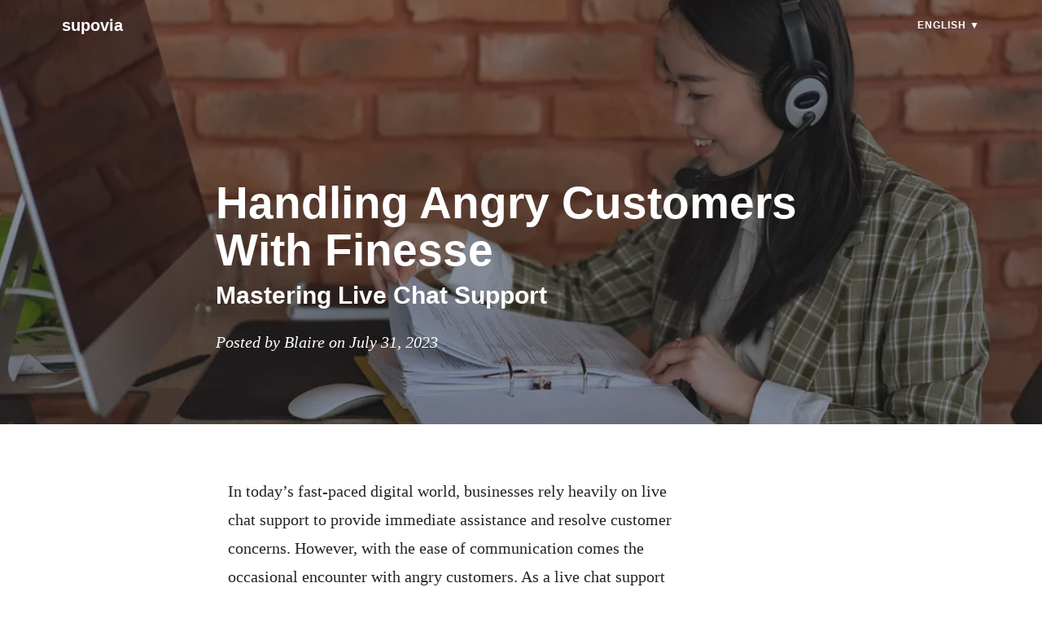

--- FILE ---
content_type: text/html; charset=utf-8
request_url: https://www.supovia.com/blog/en/handling-angry-customers-with-finesse
body_size: 10448
content:
<!DOCTYPE html><html lang="en" dir="ltr"><head><link rel="preconnect" href="https://polyblog-whitelabel-assets.polyblog.io"/><link rel="preconnect" href="https://www.imagelato.com"/><link rel="preconnect" href="https://api.polyblog.io"/><meta name="viewport" content="user-scalable=no, initial-scale=1, minimum-scale=1, maximum-scale=1, width=device-width"/><link rel="icon" href="https://www.imagelato.com/images/favicon-globo-27485b9e-256w.png"/><meta name="apple-mobile-web-app-capable" content="yes"/><meta name="apple-mobile-web-app-status-bar-style" content="black-translucent"/><meta name="mobile-web-app-capable" content="yes"/><meta http-equiv="Content-Language"/><meta name="msapplication-TileColor" content="var(--color-primary)"/><meta name="theme-color" content="var(--color-primary)"/><meta property="og:locale"/><meta property="og:type" content="website"/><meta property="og:image:type" content="image/jpeg"/><meta property="og:image:width" content="1900"/><meta property="og:image:height" content="1267"/><title>Handling Angry Customers With Finesse</title><meta name="description" content="Mastering Live Chat Support"/><meta name="robots" content="max-image-preview:large"/><meta name="twitter:title" content="Handling Angry Customers With Finesse"/><meta name="twitter:description" content="Mastering Live Chat Support"/><meta name="twitter:image" content="https://www.imagelato.com/images/handling-angry-customers-with-finesse-09011161.jpg"/><meta name="article:author" content="Blaire"/><meta property="og:site_name" content="supovia"/><meta property="og:title" content="Handling Angry Customers With Finesse"/><meta property="og:description" content="Mastering Live Chat Support"/><meta property="og:type" content="article"/><meta property="og:url" content="https://www.supovia.com/blog/en/handling-angry-customers-with-finesse/"/><meta property="og:image" content="https://www.imagelato.com/images/handling-angry-customers-with-finesse-09011161.jpg"/><link rel="canonical" href="https://www.supovia.com/blog/en/handling-angry-customers-with-finesse/"/><link rel="alternate" type="application/rss+xml" href="https://www.supovia.com/blog/en/feed/"/><style>
  
  :root {
    --color-primary: DimGrey;
  }

  body, html {
    height: 100%;
    margin: 0;
    background-color: white;
  }

  .loader:empty {
    top: 50%;
    margin: 0px auto;
    transform: translateY(-50%);

    border-radius: 50%;
    width: 7em;
    height: 7em;

    font-size: 5px;
    position: relative;
    text-indent: -9999em;
    border-top: 1.1em solid rgba(0, 0, 0, 0.2);
    border-right: 1.1em solid rgba(0, 0, 0, 0.2);
    border-bottom: 1.1em solid rgba(0, 0, 0, 0.2);
    border-left: 1.1em solid var(--color-primary, gray);
    -webkit-transform: translateZ(0);
    -ms-transform: translateZ(0);
    transform: translateZ(0);
    -webkit-animation: rotation 1.1s infinite linear;
    animation: rotation 1.1s infinite linear;
  }

  
  @-webkit-keyframes rotation {

    0% {
      -webkit-transform: rotate(0deg);
      transform: rotate(0deg);
    }
    100% {
      -webkit-transform: rotate(360deg);
      transform: rotate(360deg);
    }

  }

  @keyframes rotation {

    0% {
      -webkit-transform: rotate(0deg);
      transform: rotate(0deg);
    }
    100% {
      -webkit-transform: rotate(360deg);
      transform: rotate(360deg);
    }

  }

</style><meta itemProp="name" content="Handling Angry Customers With Finesse"/><meta itemProp="description" content="Mastering Live Chat Support"/><meta itemProp="image" content="https://www.imagelato.com/images/handling-angry-customers-with-finesse-09011161.jpg"/><script type="application/ld+json">{"@context":"http://schema.org/","@type":"BlogPosting","mainEntityOfPage":{"@type":"WebPage","@id":"https://www.supovia.com/blog/en/handling-angry-customers-with-finesse/"},"headline":"Mastering Live Chat Support","description":"Mastering Live Chat Support","image":"https://www.imagelato.com/images/handling-angry-customers-with-finesse-09011161.jpg","author":{"@type":"Person"},"publisher":{"@type":"Organization","name":"supovia","logo":{"@type":"ImageObject","url":"https://assets.waiterio.com/icons/favicon-196x196.png"}},"datePublished":"7/31/2023","dateModified":"12/8/2023"}</script></head><body><div id="root"><!--$--><style data-emotion="css-global 1wmxrqq">:root{--color-primary:DimGrey;--color-primary-dark:#555;--color-primary-darker:#404040;--color-primary-darkest:#2c2c2c;--color-primary-light:#7d7d7d;--color-primary-lighter:#929292;--color-primary-lightest:#a6a6a6;}*,*::before,*::after{box-sizing:border-box;}body,html{height:100%;width:100%;margin:0;outline:0;color:#626262;-webkit-text-size-adjust:100%;-webkit-tap-highlight-color:#419ed6;}body,html,button{font-family:-apple-system,BlinkMacSystemFont,'Segoe UI',Roboto,Oxygen,Ubuntu,Cantarell,'Fira Sans','Droid Sans','Helvetica Neue',Arial,sans-serif,'Apple Color Emoji','Segoe UI Emoji','Segoe UI Symbol';}a{color:inherit;-webkit-text-decoration:none;text-decoration:none;}img{width:100%;}</style><style data-emotion="css 1c6o7v3-d-lg-none">@media (min-width: 992px){.css-1c6o7v3-d-lg-none{display:none!important;}}</style><div class="css-1c6o7v3-d-lg-none"><style data-emotion="css 1jctao">.css-1jctao{color:white;background-color:var(--color-primary);display:-webkit-box;display:-webkit-flex;display:-ms-flexbox;display:flex;position:fixed;-webkit-box-pack:justify;-webkit-justify-content:space-between;justify-content:space-between;top:0;z-index:1000;width:100%;height:64px;}</style><nav class="css-1jctao"><style data-emotion="css 1b4vgeg">.css-1b4vgeg{cursor:pointer;height:64px;padding:17px 20px;position:relative;width:64px;}</style><div class="css-1b4vgeg"><style data-emotion="css tyidej-drawer-icon">.css-tyidej-drawer-icon{width:24px;position:absolute;top:40%;}.css-tyidej-drawer-icon:after,.css-tyidej-drawer-icon:before{content:'';width:24px;height:2px;position:absolute;background-color:white;-webkit-transition:.3s ease-in-out;transition:.3s ease-in-out;top:0;-webkit-transform:0;-moz-transform:0;-ms-transform:0;transform:0;}.css-tyidej-drawer-icon:before{top:10px;-webkit-transform:0;-moz-transform:0;-ms-transform:0;transform:0;}</style><div data-testid="icon-drawer" class="css-tyidej-drawer-icon"></div></div><style data-emotion="css 5j6wkk">.css-5j6wkk{overflow:hidden;height:0px;width:100%;display:-webkit-box;display:-webkit-flex;display:-ms-flexbox;display:flex;-webkit-flex-direction:column;-ms-flex-direction:column;flex-direction:column;background-color:var(--color-primary);position:fixed;top:64px;left:0;z-index:1000;-webkit-transition:height 0.4s ease-in-out;transition:height 0.4s ease-in-out;}</style><div class="css-5j6wkk"><style data-emotion="css 1sz8pph">.css-1sz8pph{color:white;font-size:16px;position:relative;height:45px;cursor:pointer;border-bottom:solid;border-bottom-width:1px;border-bottom-color:#DCDCDC;padding:15px;margin:0px 20px;padding-left:0;}.css-1sz8pph:hover{background-color:var(--color-primary-light);}</style><span class="css-1sz8pph">English</span></div><style data-emotion="css 5bk2k3">.css-5bk2k3{font-size:20px;line-height:64px;margin:0;padding:0;}</style><a href="/blog/en/" class="css-5bk2k3">supovia</a><style data-emotion="css 16fvkac">.css-16fvkac{width:64px;}</style><div class="css-16fvkac"></div></nav></div><style data-emotion="css gl0332-d-none-d-lg-block">.css-gl0332-d-none-d-lg-block{display:none!important;}@media (min-width: 992px){.css-gl0332-d-none-d-lg-block{display:block!important;}}</style><div class="css-gl0332-d-none-d-lg-block"><style data-emotion="css f3by9r">.css-f3by9r{-webkit-align-items:center;-webkit-box-align:center;-ms-flex-align:center;align-items:center;color:white;display:-webkit-box;display:-webkit-flex;display:-ms-flexbox;display:flex;left:0;margin-left:auto;margin-right:auto;max-width:1200px;padding:8px 16px;position:absolute;right:0;top:0;-webkit-transition:'all .5s ease-in-out';transition:'all .5s ease-in-out';width:100%;z-index:1000;}</style><nav class="css-f3by9r"><style data-emotion="css b1tmvf">.css-b1tmvf{width:100%;display:-webkit-box;display:-webkit-flex;display:-ms-flexbox;display:flex;-webkit-box-flex:1;-webkit-flex-grow:1;-ms-flex-positive:1;flex-grow:1;-webkit-align-items:center;-webkit-box-align:center;-ms-flex-align:center;align-items:center;-webkit-box-pack:justify;-webkit-justify-content:space-between;justify-content:space-between;}</style><div class="css-b1tmvf"><style data-emotion="css 17c88qb">.css-17c88qb{cursor:pointer;font-size:20px;font-weight:800;margin-right:16px;overflow:hidden;padding:10px 20px;text-overflow:ellipsis;white-space:nowrap;width:100%;}.css-17c88qb:hover{opacity:0.8;}</style><a href="/blog/en/" class="css-17c88qb">supovia</a></div><style data-emotion="css l29xuu">.css-l29xuu{display:-webkit-box;display:-webkit-flex;display:-ms-flexbox;display:flex;-webkit-box-flex:1;-webkit-flex-grow:1;-ms-flex-positive:1;flex-grow:1;list-style-type:none;font-size:20px;line-height:26px;margin:0px;padding:0px;}</style><ul class="css-l29xuu"><li><style data-emotion="css 75vrxc">.css-75vrxc{background-color:rgba(0, 0, 0, 0);cursor:pointer;display:block;font-size:12px;font-weight:800;height:46px;letter-spacing:1px;overflow:hidden;padding:10px 20px;text-transform:uppercase;white-space:nowrap;margin-right:0;cursor:pointer;}.css-75vrxc:hover{opacity:0.8;}</style><span class="css-75vrxc">English<!-- --> ▼</span></li></ul></nav></div><link href="https://cdnjs.cloudflare.com/ajax/libs/prism/1.26.0/themes/prism.css" rel="stylesheet"/><script src="https://cdnjs.cloudflare.com/ajax/libs/prism/1.26.0/prism.min.js"></script><script src="https://cdnjs.cloudflare.com/ajax/libs/prism/1.26.0/plugins/autoloader/prism-autoloader.min.js"></script><style data-emotion="css ftggdw-masthead">.css-ftggdw-masthead{padding:20px 0;position:relative;}@media (max-width: 992px){.css-ftggdw-masthead{padding:10px 0;}}</style><header class="css-ftggdw-masthead"><picture><source type="image/webp" media="(min-width: 1920px), (-webkit-min-device-pixel-ratio: 2) and (min-width: 960px)" srcSet="https://www.imagelato.com/images/handling-angry-customers-with-finesse-09011161-1920w.webp"/><source type="image/webp" media="(min-width: 1600px), (-webkit-min-device-pixel-ratio: 2) and (min-width: 800px)" srcSet="https://www.imagelato.com/images/handling-angry-customers-with-finesse-09011161-1600w.webp"/><source type="image/webp" media="(min-width: 1366px), (-webkit-min-device-pixel-ratio: 2) and (min-width: 683px)" srcSet="https://www.imagelato.com/images/handling-angry-customers-with-finesse-09011161-1366w.webp"/><source type="image/webp" media="(min-width: 1024px), (-webkit-min-device-pixel-ratio: 2) and (min-width: 512px)" srcSet="https://www.imagelato.com/images/handling-angry-customers-with-finesse-09011161-1024w.webp"/><source type="image/webp" media="(min-width: 768px), (-webkit-min-device-pixel-ratio: 2) and (min-width: 384px)" srcSet="https://www.imagelato.com/images/handling-angry-customers-with-finesse-09011161-768w.webp"/><source type="image/webp" srcSet="https://www.imagelato.com/images/handling-angry-customers-with-finesse-09011161-640w.webp"/><source type="image/jpeg" media="(min-width: 1920px), (-webkit-min-device-pixel-ratio: 2) and (min-width: 960px)" srcSet="https://www.imagelato.com/images/handling-angry-customers-with-finesse-09011161-1920w.jpg"/><source type="image/jpeg" media="(min-width: 1600px), (-webkit-min-device-pixel-ratio: 2) and (min-width: 800px)" srcSet="https://www.imagelato.com/images/handling-angry-customers-with-finesse-09011161-1600w.jpg"/><source type="image/jpeg" media="(min-width: 1366px), (-webkit-min-device-pixel-ratio: 2) and (min-width: 683px)" srcSet="https://www.imagelato.com/images/handling-angry-customers-with-finesse-09011161-1366w.jpg"/><source type="image/jpeg" media="(min-width: 1024px), (-webkit-min-device-pixel-ratio: 2) and (min-width: 512px)" srcSet="https://www.imagelato.com/images/handling-angry-customers-with-finesse-09011161-1024w.jpg"/><source type="image/jpeg" media="(min-width: 768px), (-webkit-min-device-pixel-ratio: 2) and (min-width: 384px)" srcSet="https://www.imagelato.com/images/handling-angry-customers-with-finesse-09011161-768w.jpg"/><source type="image/jpeg" srcSet="https://www.imagelato.com/images/handling-angry-customers-with-finesse-09011161-640w.jpg"/><style data-emotion="css 1k2ktp0">.css-1k2ktp0{height:100%;position:absolute;top:0;padding:0;object-fit:cover;}</style><img src="https://www.imagelato.com/images/handling-angry-customers-with-finesse-09011161-1024w.jpg" alt="Handling Angry Customers With Finesse" class="css-1k2ktp0"/></picture><style data-emotion="css n2joxh-overlay">.css-n2joxh-overlay{background-color:rgb(33, 37, 41);height:100%;left:0px;opacity:0.5;position:absolute;top:0px;width:100%;}</style><div class="overlay css-n2joxh-overlay"></div><style data-emotion="css 14bbl2c-container">.css-14bbl2c-container{width:100%;padding-right:15px;padding-left:15px;margin-right:auto;margin-left:auto;}@media (min-width: 576px){.css-14bbl2c-container{max-width:540px;}}@media (min-width: 768px){.css-14bbl2c-container{max-width:720px;}}@media (min-width: 992px){.css-14bbl2c-container{max-width:960px;}}@media (min-width: 1200px){.css-14bbl2c-container{max-width:1170px;}}</style><div class="css-14bbl2c-container"><style data-emotion="css 10kb9h9-row">.css-10kb9h9-row{display:-webkit-box;display:-webkit-flex;display:-ms-flexbox;display:flex;-webkit-box-flex-wrap:wrap;-webkit-flex-wrap:wrap;-ms-flex-wrap:wrap;flex-wrap:wrap;margin-right:-15px;margin-left:-15px;}</style><div class="css-10kb9h9-row"><style data-emotion="css 17n64sp-col-md-10-col-lg-8">.css-17n64sp-col-md-10-col-lg-8{position:relative;width:100%;min-height:1px;padding-right:15px;padding-left:15px;position:relative;width:100%;min-height:1px;padding-right:15px;padding-left:15px;margin-left:auto;margin-right:auto;}@media (min-width: 768px){.css-17n64sp-col-md-10-col-lg-8{-webkit-flex:0 0 83.333333%;-ms-flex:0 0 83.333333%;flex:0 0 83.333333%;max-width:83.333333%;}}@media (min-width: 992px){.css-17n64sp-col-md-10-col-lg-8{-webkit-flex:0 0 66.666667%;-ms-flex:0 0 66.666667%;flex:0 0 66.666667%;max-width:66.666667%;}}</style><div class="css-17n64sp-col-md-10-col-lg-8"><style data-emotion="css 1wf3ogy">.css-1wf3ogy{color:white;margin-bottom:-130px;padding:200px 0 150px;}@media (min-width: 768px){.css-1wf3ogy{padding:200px 0;}}</style><div class="css-1wf3ogy"><style data-emotion="css 6u0rgq">.css-6u0rgq{font-size:35px;font-weight:800;line-height:58px;margin-bottom:0px;margin-top:0px;}@media (min-width: 768px){.css-6u0rgq{font-size:55px;}}</style><h1 class="css-6u0rgq">Handling Angry Customers With Finesse</h1><style data-emotion="css cbcmr0">.css-cbcmr0{font-size:24px;font-weight:600;line-height:1.1;margin-bottom:30px;margin-top:10px;}@media (min-width: 768px){.css-cbcmr0{font-size:30px;}}</style><h2 class="css-cbcmr0">Mastering Live Chat Support</h2><style data-emotion="css 130yjns">.css-130yjns{font-family:Georgia,Cambria,'Times New Roman',Times,serif;font-size:20px;font-style:italic;font-weight:300;line-height:22px;}</style><span class="css-130yjns">Posted by Blaire on July 31, 2023</span></div></div></div></div></header><style data-emotion="css gkhc6p-container">.css-gkhc6p-container{width:100%;padding-right:15px;padding-left:15px;margin-right:auto;margin-left:auto;color:rgb(33, 37, 41);display:block;font-size:20px;line-height:26px;margin-bottom:15px;margin-top:15px;}@media (min-width: 576px){.css-gkhc6p-container{max-width:540px;}}@media (min-width: 768px){.css-gkhc6p-container{max-width:720px;}}@media (min-width: 992px){.css-gkhc6p-container{max-width:960px;}}@media (min-width: 1200px){.css-gkhc6p-container{max-width:1170px;}}</style><section class="css-gkhc6p-container"><style data-emotion="css 1x5929a-row">.css-1x5929a-row{display:-webkit-box;display:-webkit-flex;display:-ms-flexbox;display:flex;-webkit-box-flex-wrap:wrap;-webkit-flex-wrap:wrap;-ms-flex-wrap:wrap;flex-wrap:wrap;margin-right:-15px;margin-left:-15px;display:-webkit-box;display:-webkit-flex;display:-ms-flexbox;display:flex;margin-bottom:15px;}</style><div class="css-1x5929a-row"><style data-emotion="css 1xucji0-col-sm-12-col-lg-8">.css-1xucji0-col-sm-12-col-lg-8{position:relative;width:100%;min-height:1px;padding-right:15px;padding-left:15px;position:relative;width:100%;min-height:1px;padding-right:15px;padding-left:15px;margin-left:auto;margin-right:auto;}@media (min-width: 576px){.css-1xucji0-col-sm-12-col-lg-8{-webkit-flex:0 0 100%;-ms-flex:0 0 100%;flex:0 0 100%;max-width:100%;}}@media (min-width: 992px){.css-1xucji0-col-sm-12-col-lg-8{-webkit-flex:0 0 66.666667%;-ms-flex:0 0 66.666667%;flex:0 0 66.666667%;max-width:66.666667%;}}</style><div class="css-1xucji0-col-sm-12-col-lg-8"><style data-emotion="css 17fub3">.css-17fub3{padding:20px 15px 15px 15px;max-width:55ch;}</style><div class="css-17fub3"><style data-emotion="css hzo4tf">.css-hzo4tf{color:rgb(33, 37, 41);font-family:Georgia,Cambria,'Times New Roman',Times,serif;font-size:20px;line-height:35px;}.css-hzo4tf a{color:var(--color-primary);}.css-hzo4tf a:hover{color:#5cb85c;}.css-hzo4tf img{padding-bottom:24px;display:block;margin-left:auto;margin-right:auto;max-width:512px;}.css-hzo4tf p{margin:30px 0;}.css-hzo4tf h2{font-size:35px;font-weight:800;line-height:46px;margin-left:0px;margin-right:0px;margin-top:1.5em;margin-bottom:1.5em;}@media (max-width: 767px){.css-hzo4tf h2{font-size:34px;}}.css-hzo4tf h3{font-size:30px;font-weight:500;line-height:40px;margin-left:0px;margin-right:0px;margin-top:1.5em;margin-bottom:1.5em;}@media (max-width: 767px){.css-hzo4tf h3{font-size:26px;line-height:32px;}}.css-hzo4tf ul{margin:0px;padding:5px;}.css-hzo4tf ol>ul{margin-left:20px;}.css-hzo4tf li{margin:15px;}.css-hzo4tf .iframe-video-container{display:-webkit-box;display:-webkit-flex;display:-ms-flexbox;display:flex;-webkit-flex:1;-ms-flex:1;flex:1;-webkit-box-pack:center;-ms-flex-pack:center;-webkit-justify-content:center;justify-content:center;}.css-hzo4tf pre[class*='language-']{font-size:18px!important;margin-left:-40px!important;margin-right:-40px!important;}</style><article translate="no" class="css-hzo4tf"><p>In today’s fast-paced digital world, businesses rely heavily on live chat support to provide immediate assistance and resolve customer concerns. However, with the ease of communication comes the occasional encounter with angry customers. As a live chat support agent, it’s essential to approach these situations with professionalism and empathy. In this article, we’ll explore the following:</p>
<ul>
<li>The importance of handling angry customers properly.</li>
<li>Key strategies for managing angry customers effectively through a live chat support tool.</li>
<li>How to include these strategies in your agent’s training.</li>
</ul>
<p>This will help you ensure vital steps are taken in your customer support flow to reduce friction, frustration, and, most importantly, bad reviews and customer perception. Let’s begin!</p>
<h2>Angry Customers Should Be Your Customer Support Team’s Priority</h2>
<p>Customers can be angry for numerous reasons, but that doesn’t change the fact that your support team must ensure they solve these customers’ issues as fast as possible. It’s even more important to solve the problems these customers are facing for the following reasons:</p>
<ul>
<li><strong>Protect your brand’s reputation:</strong> angry customers can leave <a href="https://reputation.com/resources/articles/how-negative-online-reviews-impact-the-customer-experience/#:~:text=Ninety%2Dtwo%20percent%20of%20consumers,and%20depth%20into%20a%20product." target="_blank">negative reviews online</a>, which can damage your brand’s reputation and deter potential customers. By resolving their issues quickly and efficiently, you can show them that you care about their experience and that you&#x27;re committed to providing excellent customer service.</li>
<li><strong>Reduce customer churn:</strong> angry customers are more likely to churn or stop doing business with you. By resolving their issues quickly and efficiently, you can prevent them from churning and keep them as customers.</li>
<li><strong>Boost employee morale:</strong> Dealing with angry customers can be frustrating and <a href="https://www.sme-news.co.uk/5-ways-to-help-your-customer-service-team-deal-with-stress/" target="_blank">stressful for your support team</a>. However, when they&#x27;re able to resolve issues quickly and efficiently, it can boost their morale and make them feel more confident in their ability to help customers.</li>
<li><strong>Gather valuable feedback:</strong> Angry customers often provide valuable feedback about your products or services. By listening to their feedback and taking action to address their concerns, you can improve your offerings and prevent future problems.</li>
<li><strong>Turn negativity into opportunity:</strong> When you&#x27;re able to resolve a customer&#x27;s issue and turn their anger into a positive experience, it can strengthen your relationship with them and build long-term loyalty.</li>
<li><strong>Build trust and credibility:</strong> By resolving customer issues quickly and efficiently, you demonstrate that you are a trustworthy and reliable company. This can help build trust with your customers and attract new business.</li>
<li><strong>Promote positive word-of-mouth:</strong> When customers have a positive experience with your support team, they&#x27;re more likely to tell others about it. This can lead to increased brand awareness and positive word-of-mouth marketing.</li>
</ul>
<p>The most important aspects are the incredibly valuable feedback they can offer and <a href="https://www.covideo.com/damage-control-plan/" target="_blank">damage control</a>. You should never find out a customer is angry from social media or a review—if that happens, there might be a huge gap, or your customer support team is not <a href="https://www.globo.support/blog/en/train-your-customer-support-team-for-effective-chat-support/" target="_blank">properly trained</a>.</p>
<h2>Key Strategies and Practices to Handle Angry Customers</h2>
<p>Your customer support team must always be prepared for the worst possible scenarios and also for unexpected situations. The ability to respond in these situations is key to deescalating and managing angry customers properly, ultimately avoiding all the issues that may arise for your company. Below, we list the three key practices and strategies that should be part of your customer support staff training to achieve the best results.</p>
<h3>1. Don’t Take It Personally</h3>
<p>Encountering an angry customer can be challenging, especially when their frustration is directed at you or your company. However, the first rule is to remember that <strong>the customer’s anger is not personal</strong>. They are likely upset with a product or service issue, and your role as a support agent is to help address their concerns. By maintaining a calm and understanding demeanor, you can diffuse the situation and focus on resolving the issue at hand.</p>
<p>Here are a few tips to help you stay composed:</p>
<ul>
<li>Take deep breaths. If you feel your emotions escalating, pause and take a deep breath. It will help you regain composure and respond more rationally.</li>
<li>Focus on the problem, not the emotion. Look past the customer’s anger and concentrate on understanding the underlying issue they are facing.</li>
<li>Refrain from becoming defensive, as it may escalate the situation further. Instead, offer empathy and a sincere desire to help.</li>
</ul>
<h3>2. Ask Questions</h3>
<p>When dealing with an angry customer over live chat, it’s crucial to gather as much information as possible about the problem they are experiencing. Asking targeted questions will not only help you better understand their issue but also demonstrate your willingness to assist.</p>
<p>Consider these questioning techniques:</p>
<ul>
<li><strong>Open-ended questions:</strong> encourage customers to express their concerns more fully by asking open-ended questions such as “Could you please elaborate on the problem you are facing?” or “How did this issue arise?”</li>
<li><strong>Clarifying questions:</strong> ensure you have a comprehensive understanding of the situation by asking customers for clarification.</li>
<li><strong>Apologize sincerely:</strong> show empathy and offer a genuine apology for the inconvenience they have experienced. An apology can go a long way in defusing anger and building rapport with the customer.</li>
</ul>
<p>By asking questions, you can effectively pinpoint the problem and work towards finding a resolution, all while making the customer feel valued and heard.</p>
<h3>3. Thank Them for the Feedback Anyway</h3>
<p>Angry customers, although challenging, can be an excellent source of feedback for your company. They bring attention to issues that might otherwise go unnoticed, allowing you to improve your products or services. Therefore, it’s essential to express gratitude for their feedback, even if it is wrapped in frustration. Here’s how to show appreciation:</p>
<ul>
<li><strong>Acknowledge their concerns:</strong> let the customer know that their feedback is valuable and that you appreciate them bringing the issue to your attention.</li>
<li><strong>Promise improvement:</strong> assure the customer that their feedback will be taken seriously and necessary steps will be taken to prevent similar issues in the future.</li>
<li><strong>Follow-up:</strong> after resolving the problem, consider following up with the customer to ensure they are satisfied with the outcome. This demonstrates your commitment to customer satisfaction.</li>
</ul>
<h3>How to Add These Practices to Your Staff’s Training</h3>
<p>Here&#x27;s how you can incorporate the practice of dealing with angry customers into your customer support staff training:</p>
<h4>1. Scenario-Based Training:</h4>
<ul>
<li><strong>Role-playing:</strong> develop realistic scenarios where support agents encounter angry customers with various frustrations. Encourage them to practice active listening, remain calm, and use the provided tips to de-escalate the situation.</li>
<li><strong>Case studies</strong>: analyze real-life situations where support agents successfully dealt with angry customers. Discuss the strategies used, the positive outcomes, and areas for improvement.</li>
</ul>
<h4>2. Communication Skills Training:</h4>
<ul>
<li><strong>Active listening techniques:</strong> teach agents how to listen actively through verbal cues and open-ended questions. This helps them understand the root cause of the customer&#x27;s anger and identify key issues.</li>
<li><strong>Empathy and de-escalation techniques</strong>: train agents to recognize and acknowledge the customer&#x27;s emotions, validate their feelings without blaming them, and use calming language to diffuse the situation.</li>
<li><strong>Assertiveness and conflict resolution:</strong> equip agents with assertive communication skills to maintain control of the conversation while setting boundaries and addressing the customer&#x27;s concerns effectively.</li>
</ul>
<h4>3. Emotional Intelligence Development:</h4>
<ul>
<li><strong>Self-awareness:</strong> encourage agents to recognize their own emotions and triggers to avoid reacting impulsively to the customer&#x27;s anger.</li>
<li><strong>Emotional regulation</strong>: train agents in techniques like deep breathing, mindfulness, and visualization to manage their emotions effectively during stressful interactions.</li>
<li><strong>Stress management</strong>: provide resources and strategies for agents to manage stress and maintain a positive attitude, even when dealing with challenging customers.</li>
</ul>
<h4>4. Continuous Feedback and Coaching:</h4>
<ul>
<li>Observe and provide constructive feedback on trainees&#x27; performance during role-playing and simulated scenarios.</li>
<li>Offer individualized coaching to address specific areas of improvement and help agents develop their emotional intelligence and communication skills.</li>
<li>Conduct periodic training refreshers and case study discussions to keep the skills fresh and reinforce best practices.</li>
</ul>
<h2>Angry Customers Can and Will Make Your Company Tumble</h2>
<p>Dealing with angry customers over live chat support requires a delicate balance of patience, empathy, and professionalism. Effective management of angry customers not only leads to <a href="https://www.globo.support/blog/en/customer-retention-strategies/" target="_blank">customer retention</a> but also enhances your company’s reputation for exceptional customer support. Remember, every encounter is an opportunity to leave a lasting, positive impression on your customers. Also, being mindful of the impact these types of interactions have on your <a href="https://www.globo.support/blog/en/boosting-company-productivity-with-online-live-chat-support/" target="_blank">customer support staff’s productivity</a> is important as well. <em>Are you taking the necessary steps to deal properly with angry customers? You better be!</em></p></article><style data-emotion="css npw4c9">.css-npw4c9{width:100%;margin-top:30px;height:2px;background-color:#f5f5f5;}</style><div class="css-npw4c9"></div></div></div></div><style data-emotion="css 47rwng-row">.css-47rwng-row{display:-webkit-box;display:-webkit-flex;display:-ms-flexbox;display:flex;-webkit-box-flex-wrap:wrap;-webkit-flex-wrap:wrap;-ms-flex-wrap:wrap;flex-wrap:wrap;margin-right:-15px;margin-left:-15px;margin-top:30px;-webkit-box-pack:center;-ms-flex-pack:center;-webkit-justify-content:center;justify-content:center;}</style><div class="css-47rwng-row"><style data-emotion="css zl1inp">.css-zl1inp{display:-webkit-box;display:-webkit-flex;display:-ms-flexbox;display:flex;-webkit-box-pack:center;-ms-flex-pack:center;-webkit-justify-content:center;justify-content:center;}</style><div class="css-zl1inp"><style data-emotion="css j4fzus">.css-j4fzus{height:36px;}</style><div class="css-j4fzus"><style data-emotion="css 16epk4">.css-16epk4{-webkit-margin-start:5px;margin-inline-start:5px;fill:#666666;width:36px;height:36px;cursor:pointer;}.css-16epk4:hover{fill:#3a5ca9;}</style><svg viewBox="0 0 512 612" class="css-16epk4" width="24" height="24" data-testid="icon-facebook"><g id="Layer_1"></g><g id="Layer_2"><path d="M426.8,64H85.2C73.5,64,64,73.5,64,85.2l0,341.6c0,11.7,9.5,21.2,21.2,21.2H256V296h-45.9v-56H256v-41.4 c0-49.6,34.4-76.6,78.7-76.6c21.2,0,44,1.6,49.3,2.3v51.8l-35.3,0c-24.1,0-28.7,11.4-28.7,28.2V240h57.4l-7.5,56H320v152h106.8 c11.7,0,21.2-9.5,21.2-21.2V85.2C448,73.5,438.5,64,426.8,64z"></path></g></svg></div><div class="css-j4fzus"><style data-emotion="css 814wkn">.css-814wkn{-webkit-margin-start:5px;margin-inline-start:5px;fill:#666666;width:36px;height:36px;cursor:pointer;}.css-814wkn:hover{fill:#006cac;}</style><svg viewBox="0 0 512 612" class="css-814wkn" width="24" height="24" data-testid="icon-linkedin"><g><path d="M417.2,64H96.8C79.3,64,64,76.6,64,93.9v321.1c0,17.4,15.3,32.9,32.8,32.9h320.3c17.6,0,30.8-15.6,30.8-32.9V93.9 C448,76.6,434.7,64,417.2,64z M183,384h-55V213h55V384z M157.4,187H157c-17.6,0-29-13.1-29-29.5c0-16.7,11.7-29.5,29.7-29.5 c18,0,29,12.7,29.4,29.5C187.1,173.9,175.7,187,157.4,187z M384,384h-55v-93.5c0-22.4-8-37.7-27.9-37.7 c-15.2,0-24.2,10.3-28.2,20.3c-1.5,3.6-1.9,8.5-1.9,13.5V384h-55V213h55v23.8c8-11.4,20.5-27.8,49.6-27.8 c36.1,0,63.4,23.8,63.4,75.1V384z"></path></g></svg></div><div class="twitter-share-button css-j4fzus"><style data-emotion="css 1ughcg1">.css-1ughcg1{-webkit-margin-start:9px;margin-inline-start:9px;margin-top:2px;fill:#666666;width:28px;height:28px;cursor:pointer;}.css-1ughcg1:hover{fill:#1a97f0;}</style><svg viewBox="0 0 1792 1792" class="css-1ughcg1" width="24" height="24" data-testid="icon-twitter"><path d="M1684 408q-67 98-162 167 1 14 1 42 0 130-38 259.5t-115.5 248.5-184.5 210.5-258 146-323 54.5q-271 0-496-145 35 4 78 4 225 0 401-138-105-2-188-64.5t-114-159.5q33 5 61 5 43 0 85-11-112-23-185.5-111.5t-73.5-205.5v-4q68 38 146 41-66-44-105-115t-39-154q0-88 44-163 121 149 294.5 238.5t371.5 99.5q-8-38-8-74 0-134 94.5-228.5t228.5-94.5q140 0 236 102 109-21 205-78-37 115-142 178 93-10 186-50z"></path></svg></div></div></div></section><style data-emotion="css glu3tr">.css-glu3tr{background-color:var(--color-primary);padding:60px 0px;}</style><section class="css-glu3tr"><style data-emotion="css 1cvi6ai">.css-1cvi6ai{display:-webkit-box;display:-webkit-flex;display:-ms-flexbox;display:flex;-webkit-flex:1;-ms-flex:1;flex:1;-webkit-box-pack:space-around;-ms-flex-pack:space-around;-webkit-justify-content:space-around;justify-content:space-around;}</style><div class="css-1cvi6ai"><style data-emotion="css blbtsn">.css-blbtsn{display:-webkit-box;display:-webkit-flex;display:-ms-flexbox;display:flex;-webkit-flex-direction:column;-ms-flex-direction:column;flex-direction:column;-webkit-align-items:center;-webkit-box-align:center;-ms-flex-align:center;align-items:center;color:white;margin:auto 16px;width:100%;}</style><form autoComplete="on" class="css-blbtsn"><style data-emotion="css 57j59m">.css-57j59m{font-size:32px;max-width:450px;text-transform:capitalize;}</style><h3 class="css-57j59m">Sign up for our newsletter</h3><style data-emotion="css 1wgnfj9">.css-1wgnfj9{display:-webkit-box;display:-webkit-flex;display:-ms-flexbox;display:flex;width:100%;background:white;border-radius:32px;margin-bottom:32px;max-width:480px;}</style><div class="css-1wgnfj9"><style data-emotion="css e3lr3w">.css-e3lr3w{outline:none;border:0;font-size:16px;padding:12px;width:100%;border-radius:32px 0 0 32px;-webkit-box-flex:1;-webkit-flex-grow:1;-ms-flex-positive:1;flex-grow:1;}</style><input id="emailInput" type="email" autoComplete="email" autoCapitalize="none" required="" autoCorrect="off" placeholder="email" class="css-e3lr3w" name="email" value=""/><style data-emotion="css u204hx">.css-u204hx{border-radius:32px;height:44px;}</style><style data-emotion="css 1hvdfis">.css-1hvdfis{max-width:100%;margin:0;border:0;font-weight:600;text-transform:capitalize;background-color:var(--color-primary);color:white;outline:none;white-space:nowrap;overflow:ellipsis;cursor:pointer;-webkit-transition:0.125s background-color ease;transition:0.125s background-color ease;border-radius:4px;font-size:16px;padding:8px 16px;height:40px;line-height:22px;border-radius:32px;height:44px;}@media (hover: hover){.css-1hvdfis:not(.disabled):hover{background-color:var(--color-primary-dark);}}.css-1hvdfis:not(.disabled):focus-visible{background-color:var(--color-primary-dark);}.css-1hvdfis:not(.disabled):active{background-color:var(--color-primary-darker);}</style><button class="css-1hvdfis" type="submit">Sign up</button></div></form></div></section><style data-emotion="css 8i8wou">.css-8i8wou{display:-webkit-box;display:-webkit-flex;display:-ms-flexbox;display:flex;-webkit-flex:1;-ms-flex:1;flex:1;-webkit-flex-direction:column;-ms-flex-direction:column;flex-direction:column;background-color:#f5f5f5;padding-top:40px;padding-bottom:40px;}@media(max-width:767px){.css-8i8wou{padding-top:40px;padding-bottom:40px;}}</style><section class="css-8i8wou"><style data-emotion="css 14bbl2c-container">.css-14bbl2c-container{width:100%;padding-right:15px;padding-left:15px;margin-right:auto;margin-left:auto;}@media (min-width: 576px){.css-14bbl2c-container{max-width:540px;}}@media (min-width: 768px){.css-14bbl2c-container{max-width:720px;}}@media (min-width: 992px){.css-14bbl2c-container{max-width:960px;}}@media (min-width: 1200px){.css-14bbl2c-container{max-width:1170px;}}</style><div class="css-14bbl2c-container"><style data-emotion="css a8txch-row">.css-a8txch-row{display:-webkit-box;display:-webkit-flex;display:-ms-flexbox;display:flex;-webkit-box-flex-wrap:wrap;-webkit-flex-wrap:wrap;-ms-flex-wrap:wrap;flex-wrap:wrap;margin-right:-15px;margin-left:-15px;}</style><div class="css-a8txch-row"><style data-emotion="css 53k3cq-col-md-12">.css-53k3cq-col-md-12{color:rgb(51, 51, 51);font-size:24px;font-weight:600;line-height:24px;margin-block-end:20px;margin-block-start:0px;margin-bottom:20px;padding-bottom:10px;text-transform:capitalize;position:relative;width:100%;min-height:1px;padding-right:15px;padding-left:15px;}@media (min-width: 768px){.css-53k3cq-col-md-12{-webkit-flex:0 0 100%;-ms-flex:0 0 100%;flex:0 0 100%;max-width:100%;}}</style><h4 class="css-53k3cq-col-md-12">Recent articles</h4></div><style data-emotion="css 10kb9h9-row">.css-10kb9h9-row{display:-webkit-box;display:-webkit-flex;display:-ms-flexbox;display:flex;-webkit-box-flex-wrap:wrap;-webkit-flex-wrap:wrap;-ms-flex-wrap:wrap;flex-wrap:wrap;margin-right:-15px;margin-left:-15px;}</style><div class="css-10kb9h9-row"></div></div></section><style data-emotion="css ixakro">.css-ixakro{width:100%;background-color:white;}</style><footer class="css-ixakro"><style data-emotion="css nhfhhg">.css-nhfhhg{height:1px;opacity:0.2;margin:0px 60px 8px 60px;}</style><hr class="css-nhfhhg"/><style data-emotion="css sd9mim">.css-sd9mim{display:-webkit-box;display:-webkit-flex;display:-ms-flexbox;display:flex;-webkit-box-pack:center;-ms-flex-pack:center;-webkit-justify-content:center;justify-content:center;padding:32px 0px;margin-top:-5px;}</style><div class="css-sd9mim"><style data-emotion="css hqky65">.css-hqky65 p{margin-top:-4px;}</style><span class="css-hqky65">Copyright<!-- --> <style data-emotion="css 14wsnpf">.css-14wsnpf{color:var(--color-primary);}.css-14wsnpf:hover{color:var(--color-primary-light);}</style><a href="/en/" class="css-14wsnpf">supovia</a> <!-- -->2026<!-- -->. Built with<!-- --> <style data-emotion="css 12t1ezc">.css-12t1ezc{color:var(--color-primary);}</style><a href="https://www.polyblog.io/en/" class="css-12t1ezc">Polyblog</a></span></div></footer><!--/$--></div><script>
window.SENTRY_DSN = "https://2713e7ad11774e4a85156ad6938d9a8a@o333226.ingest.sentry.io/6084209";
window.MULTILOCALE_API_URL = "{{{MULTILOCALE_API_URL}}}";
window.POLYBLOG_API_URL = "{{{POLYBLOG_API_URL}}}";
window.WAITERIO_ENV = "production";
window.__PRELOADED_CONTEXT__ = {"data":{"articles":{}},"language":"en","pages":{"article":{},"articles":{},"category":{}},"subdomain":"supovia"};
</script><script>window.__MULTILOCALE_CACHE__ = {"dictionaries":{"en":{}}};</script><script type="text/javascript" src="https://polyblog-whitelabel-assets.polyblog.io/assets/main.01c4a7cd8bd85553855a.js"></script><script>(function(w,d,s,l,i){w[l]=w[l]||[];w[l].push({'gtm.start':
new Date().getTime(),event:'gtm.js'});var f=d.getElementsByTagName(s)[0],
j=d.createElement(s),dl=l!='dataLayer'?'&l='+l:'';j.async=true;j.src=
'https://www.googletagmanager.com/gtm.js?id='+i+dl;f.parentNode.insertBefore(j,f);
})(window,document,'script','dataLayer','GTM-5X868CH7');</script></body></html>